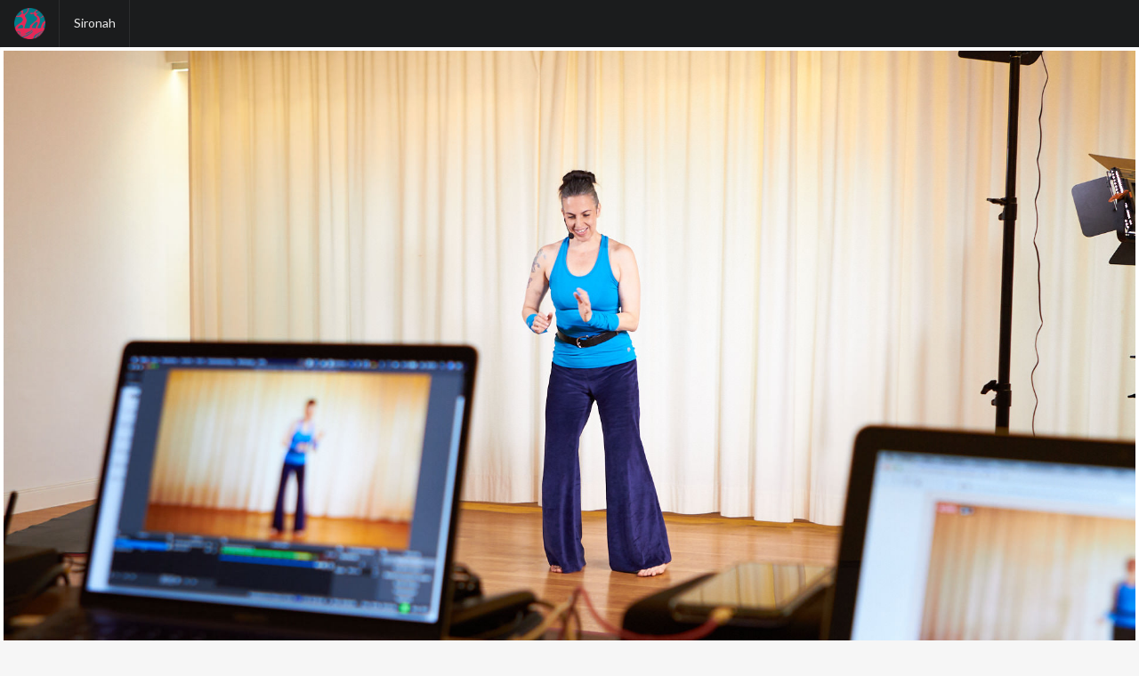

--- FILE ---
content_type: text/html; charset=utf-8
request_url: http://sironah.com/node/985
body_size: 14279
content:
<!DOCTYPE html>
<html lang="de" dir="ltr" class="no-js" 
  xmlns:content="http://purl.org/rss/1.0/modules/content/"
  xmlns:dc="http://purl.org/dc/terms/"
  xmlns:foaf="http://xmlns.com/foaf/0.1/"
  xmlns:og="http://ogp.me/ns#"
  xmlns:rdfs="http://www.w3.org/2000/01/rdf-schema#"
  xmlns:sioc="http://rdfs.org/sioc/ns#"
  xmlns:sioct="http://rdfs.org/sioc/types#"
  xmlns:skos="http://www.w3.org/2004/02/skos/core#"
  xmlns:xsd="http://www.w3.org/2001/XMLSchema#">
<head profile="http://www.w3.org/1999/xhtml/vocab">
  <title>Newsletter vom 01.03.2024 | Sironah</title>

  <meta charset="utf-8" />
<meta name="Generator" content="Drupal 7 (http://drupal.org)" />
<link rel="canonical" href="/newsletter20240301" />
<link rel="shortlink" href="/node/985" />
<script src="http://sironah.com/sites/all/themes/semanticui/js/detect-touchable.js"></script>
<meta name="viewport" content="width=device-width, initial-scale=1.0" />
<meta http-equiv="X-UA-Compatible" content="IE=edge,chrome=1" />
  <style>
@import url("http://sironah.com/modules/system/system.base.css?s9j1le");
</style>
<style>
@import url("http://sironah.com/sites/all/modules/blazy/css/blazy.css?s9j1le");
@import url("http://sironah.com/sites/all/modules/blazy/css/components/blazy.filter.css?s9j1le");
@import url("http://sironah.com/sites/all/modules/blazy/css/components/blazy.ratio.css?s9j1le");
@import url("http://sironah.com/sites/all/modules/blazy/css/components/blazy.loading.css?s9j1le");
</style>
<style>
@import url("http://sironah.com/sites/all/modules/simplenews/simplenews.css?s9j1le");
@import url("http://sironah.com/sites/all/modules/calendar/css/calendar_multiday.css?s9j1le");
@import url("http://sironah.com/sites/all/modules/fitvids/fitvids.css?s9j1le");
@import url("http://sironah.com/modules/node/node.css?s9j1le");
@import url("http://sironah.com/modules/poll/poll.css?s9j1le");
@import url("http://sironah.com/sites/all/modules/views/css/views.css?s9j1le");
@import url("http://sironah.com/sites/all/modules/ckeditor/css/ckeditor.css?s9j1le");
</style>
<style>
@import url("http://sironah.com/sites/all/modules/ctools/css/ctools.css?s9j1le");
@import url("http://sironah.com/sites/all/modules/flexslider/assets/css/flexslider_img.css?s9j1le");
@import url("http://sironah.com/sites/all/libraries/flexslider/flexslider.css?s9j1le");
@import url("http://sironah.com/sites/all/themes/semanticui/css/touchable.css?s9j1le");
</style>
<style>
@import url("http://sironah.com/sites/all/libraries/semanticui/semantic.min.css?s9j1le");
@import url("http://sironah.com/sites/all/themes/semanticui/css/global.css?s9j1le");
@import url("http://sironah.com/sites/all/themes/semanticui/css/responsive.css?s9j1le");
</style>
</head>

<body class="html not-front not-logged-in one-sidebar sidebar-first page-node page-node- page-node-985 node-type-newsi i18n-de" >

  <div id="skip-link">
    <a href="#middle-content" class="element-invisible element-focusable">Direkt zum Inhalt</a>
  </div>
    
<div class="ui inverted navigation menu fixed overlay-displace-top">
      <a class="item logo" href="/" title="Startseite">
      <img src="http://sironah.com/sites/default/files/PraxisParkalleeLogoNurBild50x50.png" alt="Startseite" />
    </a>
        <a class="item" href="/" title="Startseite">Sironah</a>
    </div>

  <div class="top">
      <section id="block-views-flextest-block" class="block block-views clearfix">
    <a class="element-invisible">Block title</a>
  <div>
            
    <div class="content">
      <a class="element-invisible">Block content</a>
      <div class="view view-flextest view-id-flextest view-display-id-block view-dom-id-c5aea07020046f7bf6522d7d69e5b507">
        
  
  
      <div class="view-content">
        <div class="views-row views-row-1 views-row-odd views-row-first views-row-last">
      
  <div class="views-field views-field-field-images">        <div class="field-content"><div  id="flexslider-1" class="flexslider optionset-default">
  <ul class="slides"><li><img typeof="foaf:Image" class="ui image " src="http://sironah.com/sites/default/files/_MG_2729.jpg" alt="" title="" /></li>
<li><img typeof="foaf:Image" class="ui image " src="http://sironah.com/sites/default/files/_MG_2742.jpg" alt="" title="" /></li>
<li><img typeof="foaf:Image" class="ui image " src="http://sironah.com/sites/default/files/_MG_2829.jpg" alt="" title="" /></li>
</ul></div>
</div>  </div>  </div>
    </div>
  
  
  
  
  
  
</div>    </div>
  </div>
</section> <!-- /.block -->
  </div>
<!-- /.header  -->

<div class="ui container">
  <div class="ui stackable grid">

          <aside class="four wide column sidebars sidebar-first" role="complementary">
          <section id="block-system-main-menu" class="block block-system block-menu clearfix">
    <a class="element-invisible">Block title</a>
  <div>
            
    <div class="content">
      <a class="element-invisible">Block content</a>
      <div class="ui fluid vertical menu"><a href="/" title="" class="item">Start</a>
<a href="/news" class="item">Aktuell</a>
<a href="/outdoorview" class="item">Outdoorkurse</a>
<a href="/livekurseview" title="" class="item">Onlinekursplan</a>
<a href="/onlinekurse" class="item">Onlinekurse</a>
<a href="/personaltraining" class="item">Personal Training</a>
<a href="/massage" class="item">Massage</a>
<a href="/tarife" class="item">Tarife</a>
<a href="/team" title="Team Sironah" class="item">Team</a>
<a href="/kontakt" title="Kontakt/Impressum" class="item">Kontakt</a>
</div>    </div>
  </div>
</section> <!-- /.block -->
<section id="block-user-login" class="block block-user clearfix">
    <a class="element-invisible">Block title</a>
  <div class="ui fluid vertical menu">
              <h2 class="ui small header item block-title">Benutzeranmeldung</h2>
        
    <div class="content item">
      <a class="element-invisible">Block content</a>
      <form class="ui form" action="/newsletter20240301?destination=node/985" method="post" id="user-login-form" accept-charset="UTF-8"><div><div class="form-item field  form-type-textfield form-item-name form required">
  <label for="edit-name">Benutzername</label>
 <input placeholder="Benutzername" type="text" id="edit-name" name="name" value="" size="15" maxlength="60" class="form-text required" />
</div>
<div class="form-item field  form-type-password form-item-pass form required">
  <label for="edit-pass">Passwort</label>
 <input placeholder="Passwort" type="password" id="edit-pass" name="pass" size="15" maxlength="128" class="form-text required" />
</div>
<input type="hidden" name="form_build_id" value="form-b4pYZ3s_BPgYGVJgH74dyFxE4NNlsbQrwo_O7dz-VYw" />
<input type="hidden" name="form_id" value="user_login_block" />
<input class="ui button button ui form-submit" id="edit-submit" name="op" value="Anmelden" type="submit"></input>
</div></form>    </div>
  </div>
</section> <!-- /.block -->
      </aside>  <!-- /#sidebar-first -->
    
    <section class="twelve wide column main" role="main">
      
      
      <h2 class="element-invisible">Sie sind hier</h2><div class="ui list"><div class="ui breadcrumb top aligned"><a href="/" class="section">Startseite</a><i class="right chevron icon divider"></i><div class="active section">Newsletter vom 01.03.2024</div></div></div>      <a id="main-content"></a>
                        
            
              <section id="block-system-main" class="block block-system clearfix">
    <a class="element-invisible">Block title</a>
  <div>
            
    <div class="content">
      <a class="element-invisible">Block content</a>
      <div id="node-985" class="node node-newsi node-sticky" about="/newsletter20240301" typeof="sioc:Item foaf:Document">
  <div class="blog-content">
          <h2  class="ui header"><a href="/newsletter20240301">Newsletter vom 01.03.2024</a></h2>
    <span property="dc:title" content="Newsletter vom 01.03.2024" class="rdf-meta element-hidden"></span><span property="sioc:num_replies" content="0" datatype="xsd:integer" class="rdf-meta element-hidden"></span>
    
    
    <div  class="ui form">
      <div class="field field-name-body field-type-text-with-summary field-label-hidden">
     <div class="field-items">
          <div class="field-item even" property="content:encoded"><h3>Hallo zusammen!</h3>
<p>Leider müssen die Kurse krankheitsbedingt am</p>
<p><strong>Sonntag, 03.03.<br />
um 10:30 Uhr und um 11:30 Uhr </strong><br />
bei Union 60 <strong>ausfallen!</strong></p>
<p>Habt ein schönes und erholsames Wochenende!<br />
Viele Grüße!<br />
Eure Susanne </p>
<p><img alt="" height="480" src="/sites/default/files/news/image0_80.jpeg" width="640" /></p>
</div>
      </div>
  </div>
    </div>
  </div>
    </div>
    </div>
  </div>
</section> <!-- /.block -->

    </section>

      
  </div> 
</div> <!-- /main  -->

  <script src="http://sironah.com/sites/all/modules/jquery_update/replace/jquery/1.12/jquery.min.js?v=1.12.4"></script>
<script src="http://sironah.com/misc/jquery-extend-3.4.0.js?v=1.12.4"></script>
<script src="http://sironah.com/misc/jquery-html-prefilter-3.5.0-backport.js?v=1.12.4"></script>
<script src="http://sironah.com/misc/jquery.once.js?v=1.2"></script>
<script src="http://sironah.com/misc/drupal.js?s9j1le"></script>
<script src="http://sironah.com/sites/all/libraries/fitvids/jquery.fitvids.js?s9j1le"></script>
<script src="http://sironah.com/sites/all/modules/jquery_update/js/jquery_browser.js?v=0.0.1"></script>
<script src="http://sironah.com/sites/all/libraries/blazy/blazy.min.js?v=7.x-1.4"></script>
<script src="http://sironah.com/sites/all/modules/blazy/js/dblazy.min.js?v=7.x-1.4"></script>
<script src="http://sironah.com/sites/all/modules/blazy/js/bio.min.js?v=7.x-1.4"></script>
<script src="http://sironah.com/sites/all/modules/blazy/js/bio.media.min.js?v=7.x-1.4"></script>
<script src="http://sironah.com/sites/all/modules/blazy/js/blazy.load.min.js?v=7.x-1.4"></script>
<script src="http://sironah.com/misc/form-single-submit.js?v=7.99"></script>
<script src="http://sironah.com/sites/all/modules/fitvids/fitvids.js?s9j1le"></script>
<script src="http://sironah.com/sites/default/files/languages/de_WfCFzYYpvc7LjP3Awy8vHpKQn9i74I8Wy0qm2n_yPTI.js?s9j1le"></script>
<script src="http://sironah.com/sites/all/modules/iframe/iframe.js?s9j1le"></script>
<script src="http://sironah.com/sites/all/libraries/flexslider/jquery.flexslider-min.js?s9j1le"></script>
<script src="http://sironah.com/sites/all/themes/semanticui/js/style.js?s9j1le"></script>
<script src="http://sironah.com/sites/all/libraries/semanticui/semantic.min.js?s9j1le"></script>
<script src="http://sironah.com/sites/all/themes/semanticui/js/displace.js?s9j1le"></script>
<script>jQuery.extend(Drupal.settings, {"basePath":"\/","pathPrefix":"","setHasJsCookie":0,"ajaxPageState":{"theme":"semanticui","theme_token":"oePU9McIzL-vJeAuSqOZ2UOjC_tRUz8o0pcZZMwruJI","js":{"sites\/all\/modules\/flexslider\/assets\/js\/flexslider.load.js":1,"sites\/all\/modules\/jquery_update\/replace\/jquery\/1.12\/jquery.min.js":1,"misc\/jquery-extend-3.4.0.js":1,"misc\/jquery-html-prefilter-3.5.0-backport.js":1,"misc\/jquery.once.js":1,"misc\/drupal.js":1,"sites\/all\/libraries\/fitvids\/jquery.fitvids.js":1,"sites\/all\/modules\/jquery_update\/js\/jquery_browser.js":1,"sites\/all\/libraries\/blazy\/blazy.min.js":1,"sites\/all\/modules\/blazy\/js\/dblazy.min.js":1,"sites\/all\/modules\/blazy\/js\/bio.min.js":1,"sites\/all\/modules\/blazy\/js\/bio.media.min.js":1,"sites\/all\/modules\/blazy\/js\/blazy.load.min.js":1,"misc\/form-single-submit.js":1,"sites\/all\/modules\/fitvids\/fitvids.js":1,"public:\/\/languages\/de_WfCFzYYpvc7LjP3Awy8vHpKQn9i74I8Wy0qm2n_yPTI.js":1,"sites\/all\/modules\/iframe\/iframe.js":1,"sites\/all\/libraries\/flexslider\/jquery.flexslider-min.js":1,"sites\/all\/themes\/semanticui\/js\/style.js":1,"sites\/all\/libraries\/semanticui\/semantic.min.js":1,"sites\/all\/themes\/semanticui\/js\/displace.js":1},"css":{"modules\/system\/system.base.css":1,"sites\/all\/modules\/blazy\/css\/blazy.css":1,"sites\/all\/modules\/blazy\/css\/components\/blazy.filter.css":1,"sites\/all\/modules\/blazy\/css\/components\/blazy.ratio.css":1,"sites\/all\/modules\/blazy\/css\/components\/blazy.loading.css":1,"sites\/all\/modules\/simplenews\/simplenews.css":1,"sites\/all\/modules\/calendar\/css\/calendar_multiday.css":1,"sites\/all\/modules\/fitvids\/fitvids.css":1,"modules\/node\/node.css":1,"modules\/poll\/poll.css":1,"sites\/all\/modules\/views\/css\/views.css":1,"sites\/all\/modules\/ckeditor\/css\/ckeditor.css":1,"sites\/all\/modules\/ctools\/css\/ctools.css":1,"sites\/all\/modules\/flexslider\/assets\/css\/flexslider_img.css":1,"sites\/all\/libraries\/flexslider\/flexslider.css":1,"sites\/all\/themes\/semanticui\/css\/touchable.css":1,"sites\/all\/libraries\/semanticui\/semantic.min.css":1,"sites\/all\/themes\/semanticui\/css\/global.css":1,"sites\/all\/themes\/semanticui\/css\/responsive.css":1}},"flexslider":{"optionsets":{"default":{"namespace":"flex-","selector":".slides \u003E li","easing":"swing","direction":"horizontal","reverse":false,"smoothHeight":false,"startAt":0,"animationSpeed":600,"initDelay":0,"useCSS":true,"touch":true,"video":false,"keyboard":true,"multipleKeyboard":false,"mousewheel":0,"controlsContainer":".flex-control-nav-container","sync":"","asNavFor":"","itemWidth":0,"itemMargin":0,"minItems":0,"maxItems":0,"move":0,"animation":"fade","slideshow":true,"slideshowSpeed":"7000","directionNav":false,"controlNav":true,"prevText":"Previous","nextText":"Weiter","pausePlay":false,"pauseText":"Pause","playText":"Play","randomize":false,"thumbCaptions":false,"thumbCaptionsBoth":false,"animationLoop":true,"pauseOnAction":true,"pauseOnHover":false,"manualControls":""}},"instances":{"flexslider-1":"default"}},"fitvids":{"custom_domains":[],"selectors":["body"],"simplifymarkup":0},"urlIsAjaxTrusted":{"\/newsletter20240301?destination=node\/985":true},"blazy":{"loadInvisible":false,"offset":100,"saveViewportOffsetDelay":50,"validateDelay":25,"container":""},"blazyIo":{"enabled":false,"disconnect":false,"rootMargin":"0px","threshold":[0]}});</script>
  <script src="http://sironah.com/sites/all/modules/flexslider/assets/js/flexslider.load.js?s9j1le"></script>
</body>
</html>


--- FILE ---
content_type: text/css
request_url: http://sironah.com/sites/all/themes/semanticui/css/touchable.css?s9j1le
body_size: 84
content:
html.touchable {
  font-size: 16px;
}

html.touchable > body {
  font-size: 16px;
}


--- FILE ---
content_type: text/css
request_url: http://sironah.com/sites/all/themes/semanticui/css/global.css?s9j1le
body_size: 1447
content:
/* Body
---------------------------------------------------------------------- */
body, html {
  background-color: #f6f6f6;
}

body {
  /* Fix jumping scrollbar. */
  margin-left: calc(100vw - 100%);
}

p:last-child {
  margin: 0 0 1em;
}

fieldset {
  background-color: #fff;
  padding: 1em;
  margin-bottom: 1em;
  -moz-border-radius: 4px;
  -webkit-border-radius: 4px;
  border-radius: 4px;
  box-shadow: 0 1px 2px 0 rgba(34, 36, 38, .15);
}

fieldset legend {
  position: relative;
  border: 1px solid #b3b3b3;
  border-radius: 4px;
  background-color: #fff;
  padding: 0.2em 1em 0.3em 0.5em;
  box-shadow: 0 1px 2px 0 rgba(34, 36, 38, .15);
}

/* Header
---------------------------------------------------------------------- */

/* Navigation
---------------------------------------------------------------------- */

/* Update navigation menu to take full width (regarding fix for jumping
 scrollbar). */
.ui.menu.navigation:not(.fixed) {
  margin-left: calc((100% - 100vw) / 2);
  max-width: calc(100% + calc((100vw - 100%) / 2));
  width: calc(100% + calc((100vw - 100%) / 2));
}

.ui.navigation.admin-menu {
  margin-top: 21px;
}

/* Content
---------------------------------------------------------------------- */
select.ui.dropdown {
  display: none !important;
}

/* Sidebar
---------------------------------------------------------------------- */

/* Footer
---------------------------------------------------------------------- */


--- FILE ---
content_type: text/css
request_url: http://sironah.com/sites/all/themes/semanticui/css/responsive.css?s9j1le
body_size: 433
content:
/* Header
---------------------------------------------------------------------- */


/* Navigation
---------------------------------------------------------------------- */


/* Content
---------------------------------------------------------------------- */


/* Sidebar
---------------------------------------------------------------------- */

/* Footer
---------------------------------------------------------------------- */


--- FILE ---
content_type: text/javascript
request_url: http://sironah.com/sites/all/themes/semanticui/js/displace.js?s9j1le
body_size: 3032
content:
/**
 * @file
 * Provides a generic method to position elements fixed to the viewport.
 *
 * Fixed positioning (CSS declaration position:fixed) is done relative to the
 * viewport. This makes it hard to position multiple fixed positioned element
 * relative to each other (e.g. multiple toolbars should come after each other,
 * not on top of each other).
 *
 * To position an element fixed at the top of the viewport add the class
 * "overlay-displace-top" to that element, and to position it to the bottom of the view-
 * port add the class "overlay-displace-bottom".
 */
(function ($) {
  /**
   * Attaches the displace behavior.
   */
  Drupal.behaviors.displace = {
    attach: function (context, settings) {
      $(document.body).once('displace', function () {
        $(window).bind('resize.drupal-displace', function () {
          Drupal.displace.clearCache();

          $(document.body).css({
            paddingTop: Drupal.displace.getDisplacement('top'),
            paddingBottom: Drupal.displace.getDisplacement('bottom')
          });
        });
      });

      Drupal.displace.clearCache(true);
      $(window).triggerHandler('resize');
    }
  };

  /*
   * The displace object.
   */
  Drupal.displace = Drupal.displace || {};

  Drupal.displace.elements = [];
  Drupal.displace.displacement = [];

  /**
   * Get all displaced elements of given region.
   *
   * @param region
   *   Region name. Either "top" or "bottom".
   *
   * @return
   *   jQuery object containing all displaced elements of given region.
   */
  Drupal.displace.getDisplacedElements = function (region) {
    if (!this.elements[region]) {
      this.elements[region] = $('.overlay-displace-' + region);
    }
    return this.elements[region];
  };

  /**
   * Get the total displacement of given region.
   *
   * @param region
   *   Region name. Either "top" or "bottom".
   *
   * @return
   *   The total displacement of given region in pixels.
   */
  Drupal.displace.getDisplacement = function (region) {
    if (!this.displacement[region]) {
      var offset = 0;
      var height = 0;
      this.getDisplacedElements(region).each(function () {
        offset = offset + height;
        height = $(this).css(region, offset).outerHeight();

        // In IE, Shadow filter adds some extra height, so we need to remove it
        // from the returned height.
        if (this.filters && this.filters.length && this.filters.item('DXImageTransform.Microsoft.Shadow')) {
          height -= this.filters.item('DXImageTransform.Microsoft.Shadow').strength;
        }
      });

      // Use offset of latest displaced element as the total displacement.
      this.displacement[region] = offset + height;
    }

    return this.displacement[region];
  };

  /**
   * Clear cache.
   *
   * @param selectorCache
   *   Boolean whether to also clear the selector cache.
   */
  Drupal.displace.clearCache = function (selectorCache) {
    if (selectorCache) {
      this.elements = [];
    }
    this.displacement = [];
  };

})(jQuery);


--- FILE ---
content_type: text/javascript
request_url: http://sironah.com/sites/all/themes/semanticui/js/detect-touchable.js
body_size: 324
content:
/* Checks if the device is touchable and updates HTML element with related
 class. */

(function () {
  var isTouchable = ('ontouchstart' in window) || (navigator.MaxTouchPoints > 0) || (navigator.msMaxTouchPoints > 0);
  if (isTouchable) {
    document.getElementsByTagName('html')[0].classList.add('touchable');
  }
})();


--- FILE ---
content_type: text/javascript
request_url: http://sironah.com/sites/all/themes/semanticui/js/style.js?s9j1le
body_size: 10539
content:
/**
 * @file
 * Contains helper functions to work with Semantic UI theme.
 */

(function ($) {
  /**
   * Updates sticky header.
   */
  Drupal.behaviors.semanticuiSticky = {
    attach: function (context) {
      // As Drupal uses fixed position for the sticky header it takes maximum
      // width by default. When user scrolls page contents Drupal automatically
      // recalculates width, this behaviour has visible animation that is
      // useless. So to remove it we are precalculating widths for the sticky
      // header.
      var targetWidth = $('.sticky-header').next('table').css('width');

      // We are adding table classes here because sticky header is appending
      // with JavaScript (see file misc/tableheader.js).
      $('table.sticky-header', context).addClass('ui').addClass('sticky').addClass('table').css('width', targetWidth);
    }
  };

  Drupal.behaviors.semanticui = {
    attach: function (context) {
      // JavaScript for message.
      $('.message .close', context).on('click', function() {
        $(this).closest('.message').fadeOut();
      });

      // Check if a checkbox has proper wrapper.
      // There are cases when checkbox is rendered as simple HTML element
      // (e.g. at the Content page admin/content). But in the same time there
      // may be cases when checkbox is already properly rendered and there is
      // no need to add extra wrapper.
      if (!$('.form-checkbox', '.ui.table th').parent('.ui.checkbox').length) {
        // Append wrapper and label elements to make Semantic UI
        // checkboxes working.
        $('.form-checkbox', '.ui.table th').wrap('<div class="ui checkbox"></div>');
        $('.ui.checkbox', '.ui.table th').append('<label></label>');
      }

      // Append label element to the checkbox input as Semantic UI uses it to
      // display the checkbox.
      // Semantic UI framework will add label only if checkbox does not have
      // one, so we are filtering invisible elements and appending the label.
      $('.ui.checkbox.tab-label', context).once('field-label', function() {
        if ($('label.element-invisible', this).length) {
          $(this).append('<label>');
        }
      });

      // Initialize checkboxes and set onChange callback. It is required because
      // Drupal uses exactly "click" event (see file misc/tableselect.js) when
      // Semantic UI checkbox module triggers only "change" event.
      $('.ui.checkbox', context).checkbox('setting', 'onChange', function() {
        $(this).closest('tr').toggleClass('active', $(this).get(0).checked);
        $(this).triggerHandler('click');
      });

      $('.ui.checkbox', '.ui.table th').checkbox('setting', 'onChange', function() {
        var e = jQuery.Event("click");
        e.target = this;
        $(this).triggerHandler(e);
        // Execute "click" handlers, attached to all parents elements.
        $(this).parentsUntil('.ui.table tr').each(function () {
          $(this).triggerHandler(e);
        });
      });

      // The main logic for handling "selected" class is in the file
      // tableselect.js and we just add Semantic UI "active" class depending
      // from "select" one.
      $('.ui.checkbox', '.ui.table th.select-all').checkbox('setting', 'onChecked', function() {
        $('tbody > tr', $(this).closest('table')).addClass('active');
        $('tbody > tr', $(this).closest('table').next('table')).addClass('active');
      });
      $('.ui.checkbox', '.ui.table th.select-all').checkbox('setting', 'onUnchecked', function() {
        $('tbody > tr', $(this).closest('table')).removeClass('active');
        $('tbody > tr', $(this).closest('table').next('table')).removeClass('active');
      });

      var isPermissionsPage = $('table#permissions', context).length;
      // Wrap checkbox element into the div wrapper so by default it will
      // be displayed as block element. Skip page with permissions as it uses
      // dummy checkboxes for roles other than "Anonymous user" and
      // "Authenticated user". Checkboxes for these roles do not use bottom
      // margin as they are "last" elements while checkboxes for other roles use
      // margin because of dummy checkbox.
      if (!isPermissionsPage) {
        $('.ui.checkbox.form-item', context).once('field-wrapper', function() {
          $(this).wrap('<div class="field"></div>');
        });
      }
    }
  };

  /**
   * Applies Dropdown module for each select element.
   *
   * Here is additional check for AJAX presence, it is used to properly
   * handle Drupal ajax classes with Semantic UI framework.
   *
   * Semantic UI creates div wrapper for select element, then applies
   * select's classes to this wrapper and finally removes all classes
   * from the select element. Such behaviour leads to situation when AJAX
   * callback will be called twice. It happens because Drupal
   * behaviours may be called multiple times and during first call in
   * $(element).dropdown() Semantic UI will remove element's classes.
   * After that Drupal will see (in the file misc/ajax.js in
   * Drupal.behaviors.AJAX) that there is an element with id that uses AJAX
   * but does not have AJAX class and will bind callback function to the
   * event that was specified in the FAPI #ajax element configuration
   * (e.g. 'change'). This will be second binding and callback will be
   * called twice that may break UI. See how Drupal binds the ajaxSubmit
   * function to the element event in the file misc/ajax.js in Drupal.ajax.
   */
  Drupal.behaviors.semanticuiDropdown = {
    attach: function(context) {
      $('select.ui.dropdown', context).each(function() {
        // Create empty label if it is absent as Semantic UI assumes that
        // dropdown is initialized if there is no previous element. In some
        // cases related label may be directly unset which causes the element to
        // be hidden and uninitialized.
        if (!$(this).parent().find('label').length) {
          $(this).parent().prepend($('<label>').addClass('element-invisible'));
        }

        var hasAjax = $(this).hasClass('ajax-processed');
        // Region and weight classes are used at least on the Blocks page and
        // are required by blockDrag behavior.
        var hasBlockRegion = $(this).hasClass('block-region-select');
        var regionClasses = null;
        var classesToRemove = ['ui', 'dropdown'];
        if (hasBlockRegion) {
          regionClasses = $(this).attr('class').split(/\s+/);
          regionClasses = $.grep(regionClasses, function(regionClass) {
            return $.inArray(regionClass, classesToRemove) === -1;
          }, false);
        }

        var hasBlockWeight = $(this).hasClass('block-weight');
        var weightClasses = null;
        if (hasBlockWeight) {
          weightClasses = $(this).attr('class').split(/\s+/);
          weightClasses = $.grep(weightClasses, function(weightClass) {
            return $.inArray(weightClass, classesToRemove) === -1;
          }, false);
        }

        // Semantic UI triggers .change event during the initialization phase.
        // With this behaviour AJAX select element will generate infinite
        // requests to the backend. Here is a short algorithm:
        // 1. user selects some value
        // 2. AJAX generates request to the backend
        // 3. backend responds with updated form elements
        // 4. Drupal calls registered behaviours
        // 5. semanticuiDropdown behaviour updates select element to use
        //    Semantic UI Dropdown module
        // 6. event .change is called during initialization the module
        // 7. things are being repeated from step 2
        // To remove infinite requests it would be good to unbind .change
        // events, then initialize Dropdown module and then assign
        // back .change events.
        if (hasAjax) {
          var selectEvents = $._data(this, 'events');
          var selectEventsCopy = $.extend(true, {}, selectEvents);
          $(this).unbind('change');
        }

        // Convert HTML select element to Semantic UI Dropdown.
        $(this).dropdown({
          selectOnKeydown: false
        });

        // Assign back change events.
        if (hasAjax) {
          var selectElement = this;
          $.each(selectEventsCopy, function() {
            $.each(this, function() {
              if (this.type != 'change') {
                return;
              }
              $(selectElement).bind(this.type, this.handler);
            });
          });

          // Apply required classes to select element.
          $(this).addClass('ajax-processed');
        }

        // Assign required classes to the select element and process its
        // wrapper.
        // At the Blocks page Drupal uses classes from the select element, so
        // it is required to remove them from the wrapper div that is added by
        // Semantic UI framework.
        if (hasBlockRegion) {
          $(this).addClass(regionClasses.join(' '));
          $(this).parent().removeClass(regionClasses.join(' '));
        }
        if (hasBlockWeight) {
          $(this).addClass(weightClasses.join(' '));
          $(this).parent().removeClass(weightClasses.join(' '));
        }
      });
    }
  };

  /**
   * Initializes dropdown buttons.
   */
  Drupal.behaviors.semanticuiDropdownButton = {
    attach: function(context) {
      $('.ui.dropdown.button', context).dropdown();
    }
  };

  /**
   * Changes caret icon for fieldset when it is being collapsed or expanded.
   */
  Drupal.behaviors.semanticuiFieldset = {
    attach: function(context) {
      $('fieldset', context).on('collapsed', function(data) {
        $caretIcon = $('.caret.icon', this);
        if (data.value === true) {
          $caretIcon.removeClass('down').addClass('right');
        }
        else {
          $caretIcon.removeClass('right').addClass('down');
        }
      });
    }
  };

  /**
   * Adds Semantic UI Popup Module to fields descriptions.
   */
  Drupal.behaviors.semanticuiPopup = {
    attach: function(context) {
      $('.ui.form [data-html]', context).popup({
        hoverable: true,
        delay: {
          show: 300,
          hide: 800
        }
      });
    }
  };

  /**
   * Submit search form when user clicks on search icon.
   */
  Drupal.behaviors.semanticuiSearch = {
    attach: function(context) {
      $('.ui.search > .icon', context).click(function() {
        $(this).closest('form').submit();
      });
    }
  };

})(jQuery);
